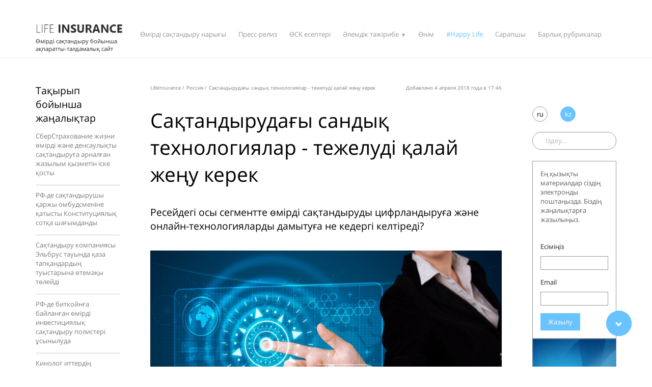

--- FILE ---
content_type: text/html; charset=UTF-8
request_url: https://lifeinsurance.kz/kk/rossiya/cifrovye-tehnologii-v-strahovanii-kak-preodolet-tormozhenie
body_size: 10650
content:
<!DOCTYPE html>
<html lang="ru">

<head>
    <meta charset="UTF-8">
    <title>Сақтандырудағы сандық технологиялар - тежелуді қалай жеңу керек - LifeInsurance.kz</title>
<meta name="description" content="Ресейдегі осы сегментте өмірді сақтандыруды цифрландыруға және онлайн-технологияларды дамытуға не кедергі келтіреді?">
<link rel="canonical" href="https://lifeinsurance.kz/kk/rossiya/cifrovye-tehnologii-v-strahovanii-kak-preodolet-tormozhenie"/>
<meta property="og:title" content="Сақтандырудағы сандық технологиялар - тежелуді қалай жеңу керек" />
<meta property="og:description" content="Ресейдегі осы сегментте өмірді сақтандыруды цифрландыруға және онлайн-технологияларды дамытуға не кедергі келтіреді?" />
<meta property="og:url" content="https://lifeinsurance.kz/kk/rossiya/cifrovye-tehnologii-v-strahovanii-kak-preodolet-tormozhenie" />
<meta property="og:type" content="article" />
<meta property="og:image:url" content="https://lifeinsurance.kz/uploads/image/61c3e82647cf87618c6ef9195c3ca88f.png" />

<meta name="twitter:title" content="Сақтандырудағы сандық технологиялар - тежелуді қалай жеңу керек - LifeInsurance.kz" />
<meta name="twitter:description" content="Ресейдегі осы сегментте өмірді сақтандыруды цифрландыруға және онлайн-технологияларды дамытуға не кедергі келтіреді?" />
    <meta name="viewport"
          content="width=device-width, user-scalable=no, initial-scale=1.0, maximum-scale=1.0, minimum-scale=1.0">
    <link rel="icon" href="https://lifeinsurance.kz/images/favicon.png" type="image/png" sizes="16x16">
    <meta name="csrf-token" content="2kJCSEGpCXFfA30q5l7pHysjfhokpxPBNw5UzmSq">
        <link rel="stylesheet" href="https://lifeinsurance.kz/css/font-kk.css">
        <link rel="alternate" hreflang="ru_KZ" href="https://lifeinsurance.kz/rossiya/cifrovye-tehnologii-v-strahovanii-kak-preodolet-tormozhenie">
    <link rel="alternate" hreflang="kk_KZ" href="https://lifeinsurance.kz/kk/rossiya/cifrovye-tehnologii-v-strahovanii-kak-preodolet-tormozhenie">
        <link rel="stylesheet" href="https://lifeinsurance.kz/css/main.css">
    <link rel="stylesheet" type="text/css" href="//cdnjs.cloudflare.com/ajax/libs/toastr.js/latest/css/toastr.css">
<script type="application/ld+json">
	{
  	"@context": "http://schema.org",
  	"@type": "WebSite",
  	"url": "http://lifeinsurance.kz",
  	"potentialAction": {
    	"@type": "SearchAction",
    	"target": "http://lifeinsurance.kz/search?q={search_term_string}",
    	"query-input": "required name=search_term_string"
  	}
	}
</script>
<script id="mcjs">!function(c,h,i,m,p){m=c.createElement(h),p=c.getElementsByTagName(h)[0],m.async=1,m.src=i,p.parentNode.insertBefore(m,p)}(document,"script","https://chimpstatic.com/mcjs-connected/js/users/1ebf65f1f88fae98b6aa3a9e3/bfa42cdfc386211587533061c.js");</script>
<!-- Global site tag (gtag.js) - Google Analytics -->
<script async src="https://www.googletagmanager.com/gtag/js?id=G-6F3W3F8VGV"></script>
<script>
  window.dataLayer = window.dataLayer || [];
  function gtag(){dataLayer.push(arguments);}
  gtag('js', new Date());
  gtag('config', 'G-6F3W3F8VGV');
</script>
<meta name="yandex-verification" content="1581d83324d27609" />
<meta name='wmail-verification' content='c351f3392a3670de9763443a4eb20aae' />
</head>

<body>
<article class="bs-preloader__wrp">
    <div class="bs-preloader">
        <img src="https://lifeinsurance.kz/images/nl-logo.png" alt="bs-preloader__icon" class="bs-preloader__icon">
        <div class="bs-preloader__progress">
            <div class="bs-preloader__indeterminate"></div>
        </div>
    </div>
</article>

<div class="nl-header__mobListWrp">
    <div class="nl-header__langWrp">
             <a href="https://lifeinsurance.kz/ru/rossiya/cifrovye-tehnologii-v-strahovanii-kak-preodolet-tormozhenie" class="nl-header__lang ">
                            ru
                        </a>

        <a href="https://lifeinsurance.kz/kk/rossiya/cifrovye-tehnologii-v-strahovanii-kak-preodolet-tormozhenie" class="nl-header__lang  nl-header__lang--active ">
                            kz
                </a>

        <div class="nl-header__close">&#10005;</div>
    </div>
    <div class="nl-header__listWrp">
        <ul class="nl-header__list">
                                                                        <li class="nl-header__item">
                            <a href="https://lifeinsurance.kz/kk/all-rubric/rynok-strahovaniya-zhizni" class="nl-header__link">Өмірді сақтандыру нарығы</a>
                        </li>
                                         
                                                                                        <li class="nl-header__item">
                            <a href="https://lifeinsurance.kz/kk/all-rubric/press-reliz" class="nl-header__link">Пресс-релиз</a>
                        </li>
                                         
                                                                                        <li class="nl-header__item">
                            <a href="https://lifeinsurance.kz/kk/all-rubric/reports" class="nl-header__link">ӨСК есептері</a>
                        </li>
                                         
                                                                                        <li class="nl-header__item">

                            <div class="nl-header__itemTitleWrp">
                                <a href="https://lifeinsurance.kz/kk/all-rubric/mirovoy-opyt" class="nl-header__link">Әлемдік тәжірибе</a>
                                <span class="nl-header__arrow">></span>
                            </div>
                            <ul class="nl-header__secondlist nl-header__alllists">
                                                                                                            <li class="nl-header__seconditem">
                                            <a href="https://lifeinsurance.kz/kk/all-rubric/rossiya" class="nl-header__secondlink">Ресей</a>
                                        </li>
                                                                                                                                                <li class="nl-header__seconditem">
                                            <a href="https://lifeinsurance.kz/kk/all-rubric/strany-sng" class="nl-header__secondlink">ТМД елдері</a>
                                        </li>
                                                                                                                                                <li class="nl-header__seconditem">
                                            <a href="https://lifeinsurance.kz/kk/all-rubric/evropa" class="nl-header__secondlink">Еуропа</a>
                                        </li>
                                                                                                                                                <li class="nl-header__seconditem">
                                            <a href="https://lifeinsurance.kz/kk/all-rubric/severnaya-i-yuzhnaya-amerika" class="nl-header__secondlink">Солтүстік және Оңтүстік Америка</a>
                                        </li>
                                                                                                                                                <li class="nl-header__seconditem">
                                            <a href="https://lifeinsurance.kz/kk/all-rubric/afrika-i-yugo-vostochnaya-aziya" class="nl-header__secondlink">Африка және Оңтүстік-Шығыс Азия</a>
                                        </li>
                                                                                                </ul>
                        </li>
                                         
                                                                                        <li class="nl-header__item">
                            <a href="https://lifeinsurance.kz/kk/all-rubric/produkt" class="nl-header__link">Өнім</a>
                        </li>
                                         
                                                                                        <li class="nl-header__item">
                            <a href="https://lifeinsurance.kz/kk/all-rubric/happy-life" class="nl-header__link">#Happy Life</a>
                        </li>
                                         
                                                                                        <li class="nl-header__item">
                            <a href="https://lifeinsurance.kz/kk/all-rubric/ekspert" class="nl-header__link">Сарапшы</a>
                        </li>
                                         
                            
                                
                                <li class="nl-header__item">
                                    <a href="https://lifeinsurance.kz/kk/all-rubric" class="nl-header__link">Барлық рубрикалар</a>
                                </li>
          

        </ul>
    </div>
    <div class="nl-header__socialWrp">
        <a href="https://www.instagram.com/lifeinsurance.kz/" target="_blank" class="nl-header__social">instagram&nbsp;&nbsp;&nbsp;/&nbsp;&nbsp;&nbsp;</a>
        <a href="https://www.facebook.com/lifeins.kz/" target="_blank" class="nl-header__social">facebook</a>
    </div>
</div>
<header id="bs-header" class="nl-header">
    <!-- <div class="container">
        <div class="row justify-content-end">
            <div class="col-md-6 col-12">
                <div class="nl-header__inner">
                    <div class="nl-header__langWrp nl-header__langWrp--mobile">
                                            <a href="https://lifeinsurance.kz/ru/rossiya/cifrovye-tehnologii-v-strahovanii-kak-preodolet-tormozhenie" class="nl-header__lang ">
                                                    ru
                                                </a>
                                                <a href="https://lifeinsurance.kz/kk/rossiya/cifrovye-tehnologii-v-strahovanii-kak-preodolet-tormozhenie" class="nl-header__lang  nl-header__lang--active ">
                                                    kz
                                                </a>
                                            </div>
                </div>
            </div>
        </div>
    </div>  -->
    <div class="row">
        <div class="nl-header__navWrp">
            <div class="container">
                <div class="col-md-12 no-gutters">
                    <div class="nl-header__navInner">
                        <div class="nl-header__logoWrp">
                            <a href="https://lifeinsurance.kz/kk">
                                <img src="https://lifeinsurance.kz/images/nl-logo.png" alt="" class="nl-header__logo">
                            </a>
                            <div class="nl-header__logoTxt">
							<noindex>
                            Өмірді сақтандыру бойынша<br> ақпаратты-талдамалық сайт                            </noindex>
                            </div>
                        </div>
                        <div class="nl-header__listWrp nl-header__listWrp--display">
                            <ul class="nl-header__list">
                                
                                                                                                                <li class="nl-header__item nl-header__item--hover">
                                                                                            <a href="https://lifeinsurance.kz/kk/all-rubric/rynok-strahovaniya-zhizni" class="nl-header__link">Өмірді сақтандыру нарығы</a>
                                                                                                                                                                            </li>
                                    
                                        
                                                                                                                <li class="nl-header__item nl-header__item--hover">
                                                                                            <a href="https://lifeinsurance.kz/kk/all-rubric/press-reliz" class="nl-header__link">Пресс-релиз</a>
                                                                                                                                                                            </li>
                                    
                                        
                                                                                                                <li class="nl-header__item nl-header__item--hover">
                                                                                            <a href="https://lifeinsurance.kz/kk/all-rubric/reports" class="nl-header__link">ӨСК есептері</a>
                                                                                                                                                                            </li>
                                    
                                        
                                                                                                                <li class="nl-header__item nl-header__item--hover">
                                                                                            <a href="https://lifeinsurance.kz/kk/all-rubric/mirovoy-opyt" class="nl-header__link">Әлемдік тәжірибе</a>
                                                                                                                                        <span class="nl-header__link nl-header__link--arrow">&#9660;</span>
                                                                                                                                        <ul class="nl-header__sublist">
                                                                                                            <li class="nl-header__subitem nl-header__subitem--hover"><a href="https://lifeinsurance.kz/kk/all-rubric/rossiya" class="nl-header__sublink">Ресей</a>
                                                                                                                    </li>
                                                                                                            <li class="nl-header__subitem nl-header__subitem--hover"><a href="https://lifeinsurance.kz/kk/all-rubric/strany-sng" class="nl-header__sublink">ТМД елдері</a>
                                                                                                                    </li>
                                                                                                            <li class="nl-header__subitem nl-header__subitem--hover"><a href="https://lifeinsurance.kz/kk/all-rubric/evropa" class="nl-header__sublink">Еуропа</a>
                                                                                                                    </li>
                                                                                                            <li class="nl-header__subitem nl-header__subitem--hover"><a href="https://lifeinsurance.kz/kk/all-rubric/severnaya-i-yuzhnaya-amerika" class="nl-header__sublink">Солтүстік және Оңтүстік Америка</a>
                                                                                                                    </li>
                                                                                                            <li class="nl-header__subitem nl-header__subitem--hover"><a href="https://lifeinsurance.kz/kk/all-rubric/afrika-i-yugo-vostochnaya-aziya" class="nl-header__sublink">Африка және Оңтүстік-Шығыс Азия</a>
                                                                                                                    </li>
                                                                                                    </ul>
                                                                                    </li>
                                    
                                        
                                                                                                                <li class="nl-header__item nl-header__item--hover">
                                                                                            <a href="https://lifeinsurance.kz/kk/all-rubric/produkt" class="nl-header__link">Өнім</a>
                                                                                                                                                                            </li>
                                    
                                        
                                                                                                                <li class="nl-header__item nl-header__item--hover">
                                                                                            <a href="https://lifeinsurance.kz/kk/all-rubric/happy-life" class="nl-header__heading nl-header__heading--blue">#Happy Life</a>
                                                                                                                                                                            </li>
                                    
                                        
                                                                                                                <li class="nl-header__item nl-header__item--hover">
                                                                                            <a href="https://lifeinsurance.kz/kk/all-rubric/ekspert" class="nl-header__link">Сарапшы</a>
                                                                                                                                                                            </li>
                                    
                                        
                                
                                    
                                    <li class="nl-header__item nl-header__item--hover">
                                        <a href="https://lifeinsurance.kz/kk/all-rubric" class="nl-header__link">Барлық рубрикалар</a>
                                    </li>
                           
                            </ul>
                        </div>
                       
                        <div class="nl-header__burgerWrp">
                            <div class="nl-header__burgerInner">
                                <span class="nl-header__burgerItem"></span>
                                <span class="nl-header__burgerItem"></span>
                                <span class="nl-header__burgerItem"></span>
                            </div>
                        </div>
                    </div>
                </div>
            </div>
        </div>
    </div>
</header>

    <div id="bs-wrapper">
        <!-- You write code for this content block in another file -->

        <article class="container nl-post">
            <div class="row">

                <div class="col-md-2 order-md-1 order-2">
    <div class="nl-post__listWrp">
        <div class="nl-post__listTitleWrp">
            <span class="nl-post__listTitle">Тақырып бойынша жаңалықтар</span>
        </div>
        <ul class="nl-post__list">
                                                <li class="nl-post__item"><a href="https://lifeinsurance.kz/kk/rossiya/sberstrahovanie-zhizni-zapustilo-podpisku-na-strahovanie-zhizni-i-zdorovya" class="nl-post__link">СберСтрахование жизни өмірді және денсаулықты сақтандыруға арналған жазылым қызметін іске қосты</a></li>
                                                                <li class="nl-post__item"><a href="https://lifeinsurance.kz/kk/rossiya/v-rf-strahovshchik-pozhalovalas-v-konstitucionnyy-sud-na-finombudsmena" class="nl-post__link">РФ-де сақтандырушы қаржы омбудсменіне қатысты Конституциялық сотқа шағымданды</a></li>
                                                                <li class="nl-post__item"><a href="https://lifeinsurance.kz/kk/rossiya/strahovshchik-vyplatit-kompensacii-rodstvennikam-pogibshih-na-elbruse" class="nl-post__link">Сақтандыру компаниясы Эльбрус тауында қаза тапқандардың туыстарына өтемақы төлейді</a></li>
                                                                <li class="nl-post__item"><a href="https://lifeinsurance.kz/kk/rossiya/v-rf-predlagayut-investicionnye-polisy-strahovaniya-zhizni-privyazannye-k-bitkoinu" class="nl-post__link">РФ-де биткойнға байланған өмірді инвестициялық сақтандыру полистері ұсынылуда</a></li>
                                                                <li class="nl-post__item"><a href="https://lifeinsurance.kz/kk/rossiya/kinolog-rasskazal-o-strahovanii-zdorovya-sobak" class="nl-post__link">Кинолог иттердің денсаулығын сақтандыру туралы айтты</a></li>
                                    </ul>
    </div>
</div>
                <div class="col-md-8 order-md-2 order-1">
                    <div class="nl-post__inner" itemscope itemtype="http://schema.org/BlogPosting">
                        <div class="nl-post__dateWrp">
                            <div class="nl-alltags__bcrumbsWrp nl-alltags__bcrumbsWrp--post" itemscope itemtype="http://schema.org/BreadcrumbList">
                                <div itemprop="itemListElement" itemscope itemtype="http://schema.org/ListItem" style="display: inline-block;">   
                                    <a title="Басты бет" itemprop="item" href="https://lifeinsurance.kz/kk" class="nl-alltags__bcrumb">
                                        <span itemprop="name">LifeInsurance</span><span> /</span>
                                        <meta itemprop="position" content="0">
                                    </a>
                                </div>
                                <div itemprop="itemListElement" itemscope itemtype="http://schema.org/ListItem" style="display: inline-block;"> 
                                    <a title="Россия" href="https://lifeinsurance.kz/kk/all-rubric/rossiya" class="nl-alltags__bcrumb">
                                        <span itemprop="name">Россия</span><span> /</span>
                                        <meta itemprop="position" content="1">
                                    </a>
                                </div>  
                                <div itemprop="itemListElement" itemscope itemtype="http://schema.org/ListItem" style="display: inline-block;"> 
                                    <div class="nl-alltags__bcrumb">
                                        <span itemprop="name">Сақтандырудағы сандық технологиялар - тежелуді қалай жеңу керек</span>
                                        <meta itemprop="position" content="2">
                                    </div>
                                </div>   
                                <span ></span>
                            </div>
                            <div class="nl-post__dateInner">
                                <span class="nl-alltags__bcrumb" itemprop="datePublished"><noindex>Добавлено
                                     4 апреля 2018 года в 17:46</noindex>
                                </span>
                            </div>
                        </div>

                        <div class="nl-post__titleWrp">
                            <h1 class="nl-post__title no-margin" itemprop="headline">Сақтандырудағы сандық технологиялар - тежелуді қалай жеңу керек</h1>
                        </div>
                        
                        <div class="nl-post__subtitleWrp">
                            <span class="nl-post__subtitle">Ресейдегі осы сегментте өмірді сақтандыруды цифрландыруға және онлайн-технологияларды дамытуға не кедергі келтіреді?</span>
                        </div>
                                                <div class="nl-post__sliderWrp">
                            <div class="owl-carousel nl-post__slider">
                                                                <div class="nl-post__imgWrp">
                                    <img itemprop="image" src="https://lifeinsurance.kz/uploads/post/f614f61a7ef02a5a81fca1c57d28333b.jpeg" alt="Сақтандырудағы сандық технологиялар - тежелуді қалай жеңу керек" class="nl-post__img">
                                </div>
                                                            </div>
                        </div>
                                                <div class="nl-post__photographWrp">
                                                    </div>
                        <article class="nl-post__txtWrp" itemprop="articleBody">
                            <div class="nl-post__txt">
                                <p><strong>Автор</strong>: Дубровин Виктор Викторович, <em>Бас директордың орынбасары - &laquo;Сбербанк өмірді сақтандыру&raquo; СК ЖШҚ әкімшілік директоры (Ресей)</em></p>

<p>Біз, сақтандырушылар, сақтандыру нарығына қатысты заңнаманың кейбір консерватизмін сезінеміз. Қарапайым мысал: басқа барлық қаржы нарықтарында заңнама ақшалай қаражатты заңдастыруға және жылыстатуға қатысты тұтынушыны қашықтан анықтауға мүмкіндік беретін оңайлатылған сәйкестендіруді шектемейді. Сақтандырушылар - 15 мың рубльден асатын сомалар жағдайында, сақтандырылушының, сақтандырушының және пайда көрушінің жеке қатысуын білдіретін толық сәйкестендіруді жүзеге асыруға міндетті жалғыз қаржы институты. Осылайша, қазіргі уақытта заңнама инвестициялық сақтандыруды немесе өмірді жинақтаушы сақтандыруды онлайн сатуға мүмкіндік бермейді. Біз онлайн тек толық сәйкестендіруді жүргізуді қажет етпейтін арзан сақтандыру өнімдерін сатуға мәжбүрміз.</p>

<p>Заң шығарушылармен қарым-қатынас жасай отырып, бұл жолмен жұмыс істеу қиын екенін, технологиялардан артта қалатынымызды түсіндіреміз. Ең бастысы, біздің заңымыздың негізін құрайтын ФАТФ-тың бастапқы ұсыныстары оларда күшін жоғалтты, сондықтан ФАТФ мұндай сәйкестендіруді талап етпейді, бірақ біздің заңнамамызда олар қалды. Белгіленген талаптарды жеңілдету туралы заң жобасы әзірленді, бірақ, өкінішке орай, ол әлі күнге дейін бірінші оқу сатысында қалды. Биылғы жылы ол алға жылжиды деп үміттенемін. Бірақ заңнама біздің онлайнға қозғалысымызға тежеуді әлі қояды.</p>

<p>Дегенмен, өмірді сақтандыру нарығы тек реттеуді жетілдіруді қажет етпейді, сақтандырушылардың өздері де диджитализациядан алыс. Біз басқа қаржы институттарында не болып жатқанын көріп, барлық қаржы нарықтарынан сақтандыру диджитализацияға ең төмен қарқынмен келе жатқан өнеркәсіп екенін түсінеміз. Бүгінгі таңда банк операцияларының барлығын дерлік банкке бармай-ақ, ұялы және онлайн-қосымшалар арқылы жүзеге асыруға болады, бұл клиенттердің сұранысына ие. Сақтандыруда бұл әлі де жоқ, сақтандырушыдан сақтандыру келісімшартын жасасу үшін де, басқа да операциялар үшін жиі физикалық келуі талап етіледі. Сақтандырушылар сайттарында шетелге шығатындарды сақтандыруды үйренді, сомасы аз жазатайым жағдайлардан сақтандыруды сатып жатыр. Бірақ күрделі өнімдер, өкінішке орай, сақтандырушының және сақтандырылған тұлғаның жеке келуін талап етеді. Шартты бұзу үшін де компанияға келу керек. Егер адам залал туралы мәлімдегісі келсе, ол құжаттарды жинап, сақтандыру компаниясына баруға мәжбүр. Әрине, бұл барлығы клиент үшін қолайсыз, бұл өте ескірген құрылым.</p>

<p>Сақтандыру компаниясымен клиентті қашықтықтан байланысқа көшіруге, өзара іс-әрекеттің цифрлық режимге өтуі, біздің ойымызша, сақтандыруды дамытудың негізгі тақырыптарының бірі болып табылады. Бұнымен сондай-ақ ақпарат алмасу байланысты. Мемлекеттің &laquo;Мемлекеттік қызмет&raquo; порталында жасап жатқаны, бәрі бір жерде орындалып, барлық ақпарат бір адамның жеке кабинетіне түссе және оған қосымша іс-әрекеттер жасаудың қажеті жоқ болса, бұл өте оң іс болады. Және біз оған белсенді қатысуға тиіспіз. Қазір сақтандыру жағдайы болған кезде, адам құжаттарды (медициналық мекемеден, АХАЖ-дан және т.б.) жинауға және оны сақтандыру компаниясына әкелуге мәжбүр, бірақ бұл өте ескірген үлгі болып табылады, өйткені мемлекет осы ақпарат бірыңғай ақпараттық жүйеде болатын немесе бар портал жасап жатыр. Сақтандырушыларды, жеңілдетілген дереу ақпарат алмасу үшін, осы жүйелерге қосу, төлемдерді мүмкіндігінше тезірек жасауға және біздің сақтанушыларымыздың өмірін жеңілдетуге мүмкіндік береді.</p>

<p>Дереккөз: <a href="http://www.insur-info.ru/comments/1203/">http://www.insur-info.ru/comments/1203/</a></p>

<p>Фото <a href="https://www.arnapress.kz/almaty/hitech/107925/" target="_blank">arnapress.kz</a>,&nbsp;<a href="http://www.edu.ru/">www.edu.ru</a> сайттарынан</p>
                            </div>
                        </article>
                        <div class="nl-post__tagWrp">
						<noindex>
                                                            <a href="https://lifeinsurance.kz/kk/tags/strahovanie" class="nl-post__tag">#сақтандыру </a>
                                                            <a href="https://lifeinsurance.kz/kk/tags/strahovaniezhizni" class="nl-post__tag">#өмірдісақтандыру </a>
                                                            <a href="https://lifeinsurance.kz/kk/tags/strahovanie-zhizni-za-rubezhom" class="nl-post__tag">#шетелде өмірді сақтандыру </a>
                                                            <a href="https://lifeinsurance.kz/kk/tags/eksperty-v-strahovanii-zhizni" class="nl-post__tag">#өмірді сақтандыру бойынша сарапшылар </a>
                            						</noindex>
                        </div>
                        <div class="nl-post__socialWrp">
                            <div class="nl-post__socialTitleWrp">
                                <span class="nl-post__socialTitle"><noindex>Бөлісу</noindex></span>
                            </div>
                            <div class="row no-gutters">
							<noindex>
                                <div class="nl-post__socialInner">
                                    <a href="http://vk.com/share.php?url=https%3A%2F%2Flifeinsurance.kz%2Fkk%2Frossiya%2Fcifrovye-tehnologii-v-strahovanii-kak-preodolet-tormozhenie&amp;title=%D0%A1%D0%B0%D2%9B%D1%82%D0%B0%D0%BD%D0%B4%D1%8B%D1%80%D1%83%D0%B4%D0%B0%D2%93%D1%8B%20%D1%81%D0%B0%D0%BD%D0%B4%D1%8B%D2%9B%20%D1%82%D0%B5%D1%85%D0%BD%D0%BE%D0%BB%D0%BE%D0%B3%D0%B8%D1%8F%D0%BB%D0%B0%D1%80%20-%20%D1%82%D0%B5%D0%B6%D0%B5%D0%BB%D1%83%D0%B4%D1%96%20%D2%9B%D0%B0%D0%BB%D0%B0%D0%B9%20%D0%B6%D0%B5%D2%A3%D1%83%20%D0%BA%D0%B5%D1%80%D0%B5%D0%BA&amp;image=https%3A%2F%2Flifeinsurance.kz%2Fuploads%2Fpost%2Ff614f61a7ef02a5a81fca1c57d28333b.jpeg&amp;noparse=false" class="nl-post__socialLink">
								<span class="nl-post__socialImgWrp">
									<img src="https://lifeinsurance.kz/images/nl-social-icon1.png" alt="Поделиться ВКонтакте" class="nl-post__socialIcon">
								</span>
                                        Бөлісу                                    </a>
                                </div>
                                <div class="nl-post__socialInner">
                                    <a href="https://twitter.com/intent/tweet?url=https%3A%2F%2Flifeinsurance.kz%2Fkk%2Frossiya%2Fcifrovye-tehnologii-v-strahovanii-kak-preodolet-tormozhenie&amp;text=%D0%A1%D0%B0%D2%9B%D1%82%D0%B0%D0%BD%D0%B4%D1%8B%D1%80%D1%83%D0%B4%D0%B0%D2%93%D1%8B%20%D1%81%D0%B0%D0%BD%D0%B4%D1%8B%D2%9B%20%D1%82%D0%B5%D1%85%D0%BD%D0%BE%D0%BB%D0%BE%D0%B3%D0%B8%D1%8F%D0%BB%D0%B0%D1%80%20-%20%D1%82%D0%B5%D0%B6%D0%B5%D0%BB%D1%83%D0%B4%D1%96%20%D2%9B%D0%B0%D0%BB%D0%B0%D0%B9%20%D0%B6%D0%B5%D2%A3%D1%83%20%D0%BA%D0%B5%D1%80%D0%B5%D0%BA" class="nl-post__socialLink">
								<span class="nl-post__socialImgWrp">
									<img src="https://lifeinsurance.kz/images/nl-social-icon2.png" alt="Поделиться Twitter" class="nl-post__socialIcon">
								</span>
                                        Твитнуть                                    </a>
                                </div>
                                <div class="nl-post__socialInner">
                                    <a href="https://www.facebook.com/sharer/sharer.php?u=https%3A%2F%2Flifeinsurance.kz%2Fkk%2Frossiya%2Fcifrovye-tehnologii-v-strahovanii-kak-preodolet-tormozhenie&amp;title=%D0%A1%D0%B0%D2%9B%D1%82%D0%B0%D0%BD%D0%B4%D1%8B%D1%80%D1%83%D0%B4%D0%B0%D2%93%D1%8B%20%D1%81%D0%B0%D0%BD%D0%B4%D1%8B%D2%9B%20%D1%82%D0%B5%D1%85%D0%BD%D0%BE%D0%BB%D0%BE%D0%B3%D0%B8%D1%8F%D0%BB%D0%B0%D1%80%20-%20%D1%82%D0%B5%D0%B6%D0%B5%D0%BB%D1%83%D0%B4%D1%96%20%D2%9B%D0%B0%D0%BB%D0%B0%D0%B9%20%D0%B6%D0%B5%D2%A3%D1%83%20%D0%BA%D0%B5%D1%80%D0%B5%D0%BA" class="nl-post__socialLink" target="_blank">
								<span class="nl-post__socialImgWrp">
									<img src="https://lifeinsurance.kz/images/nl-social-icon3.png" alt="Поделиться Facebook" class="nl-post__socialIcon">
								</span>
                                        Бөлісу                                    </a>
                                </div>
							</noindex>
                            </div>
                        </div>
                        <div class="nl-post__readmoreWrp">
                            <div class="nl-post__readmoreTitleWrp">
                                <span class="nl-post__socialTitle"><noindex>Сондай-ақ, қараңыз</noindex></span>
                            </div>
                            <div class="row no-gutters">
                                                                                                    <div class="col-md-4 col-12">
                                    <div class="nl-post__readmoreInner">
                                        <div class="nl-post__readmoreImgWrp">
                                            <a href="https://lifeinsurance.kz/kk/severnaya-i-yuzhnaya-amerika/strahovanie-zhizni-mozhet-byt-effektivnym-sposobom-oplaty-obucheniya-v-kanade">
                                                <img src="https://lifeinsurance.kz/uploads/post/2f52e37d96b621b133ecd136c0c81d18.jpg" alt="Өмірді сақтандыру Канададағы оқу ақысын төлеудің тиімді әдісі бола алады" class="nl-post__readMoreImg"></div>
                                            </a>
                                        <div class="nl-post__readmoreNameWrp"><a href="https://lifeinsurance.kz/kk/severnaya-i-yuzhnaya-amerika/strahovanie-zhizni-mozhet-byt-effektivnym-sposobom-oplaty-obucheniya-v-kanade" class="nl-post__readmoreName">Өмірді сақтандыру Канададағы оқу ақысын төлеудің тиімді әдісі бола алады</a></div>
                                        <div class="nl-post__readmoreTxtWrp">
                                            <p class="nl-post__readmoreTxt">
                                                Канада жоғары сапалы білім беру жүйесімен тан...

                                            </p>
                                        </div>
                                    </div>
                                </div>
                                                                                                                                        <div class="col-md-4 col-12">
                                    <div class="nl-post__readmoreInner">
                                        <div class="nl-post__readmoreImgWrp">
                                            <a href="https://lifeinsurance.kz/kk/severnaya-i-yuzhnaya-amerika/nazvany-pyat-istochnikov-dohoda-na-pensii">
                                                <img src="https://lifeinsurance.kz/uploads/post/2959ee0c11db2abfd59eb0da5da2bdc8.jpg" alt="Зейнетақыда бес табыс көзі аталды" class="nl-post__readMoreImg"></div>
                                            </a>
                                        <div class="nl-post__readmoreNameWrp"><a href="https://lifeinsurance.kz/kk/severnaya-i-yuzhnaya-amerika/nazvany-pyat-istochnikov-dohoda-na-pensii" class="nl-post__readmoreName">Зейнетақыда бес табыс көзі аталды</a></div>
                                        <div class="nl-post__readmoreTxtWrp">
                                            <p class="nl-post__readmoreTxt">
                                                Егер Сіз 401 (k) IRA (зейнетақы жинақ) шотына жеткіл...

                                            </p>
                                        </div>
                                    </div>
                                </div>
                                                                                                                                        <div class="col-md-4 col-12">
                                    <div class="nl-post__readmoreInner">
                                        <div class="nl-post__readmoreImgWrp">
                                            <a href="https://lifeinsurance.kz/kk/afrika-i-yugo-vostochnaya-aziya/krupneyshaya-strahovaya-gruppa-v-yaponii-perenosit-svoi-uslugi-i-operacii-v-metavselennuyu">
                                                <img src="https://lifeinsurance.kz/uploads/post/cfdb46f6772f6d15b47571f43167858a.jpg" alt="Жапониядағы ірі сақтандыру тобы өз қызметтері мен операцияларын метағаламға ауыстыруда" class="nl-post__readMoreImg"></div>
                                            </a>
                                        <div class="nl-post__readmoreNameWrp"><a href="https://lifeinsurance.kz/kk/afrika-i-yugo-vostochnaya-aziya/krupneyshaya-strahovaya-gruppa-v-yaponii-perenosit-svoi-uslugi-i-operacii-v-metavselennuyu" class="nl-post__readmoreName">Жапониядағы ірі сақтандыру тобы өз қызметтері мен операцияларын метағаламға ауыстыруда</a></div>
                                        <div class="nl-post__readmoreTxtWrp">
                                            <p class="nl-post__readmoreTxt">
                                                Мүлік пен жазатайым оқиғаларды сақтандыру бой...

                                            </p>
                                        </div>
                                    </div>
                                </div>
                                                                                                </div>
                        </div>
                    </div>
                </div>
                <div class="col-md-2 order-md-3 order-3">
                                        <div class="nl-header__inner" >
                    <div class="nl-header__langWrp nl-header__langWrp--mobile" style="width: 100%;">
                    
                        <a href=" https://lifeinsurance.kz/rossiya/cifrovye-tehnologii-v-strahovanii-kak-preodolet-tormozhenie" class="nl-header__lang ">
                            ru
                        </a>

                        
                        <a href=" https://lifeinsurance.kz/kk/rossiya/cifrovye-tehnologii-v-strahovanii-kak-preodolet-tormozhenie" class="nl-header__lang nl-header__lang--active">
                            kz
                        </a>

                                            </div>
                </div>
<form action="https://lifeinsurance.kz/kk/search" method="post" role="search" class="nl-header__searchWrp" style="margin-top: 5px;">
    <input type="hidden" name="_token" value="2kJCSEGpCXFfA30q5l7pHysjfhokpxPBNw5UzmSq">
    <input type="text" name="q" class="nl-header__search" placeholder="Іздеу...">
    <button type="submit" style="background-color: #fff0; display: inherit; height: 0px;">
        <img src="https://lifeinsurance.kz/images/nl-search-icon.png" alt="" class="nl-header__searchIcon">
    </button>
</form>

<div class="nl-news__formWrp">
	<noindex>
    <div class="nl-news__formTxtWrp">
        <p class="nl-news__formText">
                Ең қызықты материалдар сіздің электронды поштаңызда. Біздің жаңалықтарға жазылыңыз.            </p>
        </div>
        <form action="https://lifeinsurance.kz/contact" class="nl-news__form" method="post">
            <input type="hidden" name="_token" value="2kJCSEGpCXFfA30q5l7pHysjfhokpxPBNw5UzmSq">
            <input type="hidden" name="_token" value="2kJCSEGpCXFfA30q5l7pHysjfhokpxPBNw5UzmSq">
            <label for="name" class="nl-news__formLabel">Есіміңіз</label>
            <input type="text" id="name" name="name" class="nl-news__input">
            <label for="E-mail" class="nl-news__formLabel"> Email</label>
            <input type="email" id="email" name="email" class="nl-news__input">
            <button type="submit"  class="nl-news__formButton"> Жазылу</button>
                    </form>
	</noindex>
    </div>

    <div class="nl-news__formImgWrp">
        <img src="https://lifeinsurance.kz/images/nl-form-img.jpg" alt="Сарапшыға сұрақ қойыңыз" class="nl-news__formImg">
        <div class="nl-news__formImgTxtWrp">
            <span class="nl-news__formImgTxt">Сарапшыға сұрақ қойыңыз</span>
        </div>
    </div>

                </div>
            </div>
        </article>

    </div>

<footer id="bs-footer" class="nl-footer ">
    <div class="container">
        <div class="row">
            <div class="col-md-12">
                <div class="nl-footer__wrp">

                                                                <div class="nl-footer__blockWrp">
                        <div class="nl-footer__titleWrp">
                            <a href="https://lifeinsurance.kz/kk/all-rubric/rynok-strahovaniya-zhizni" class="nl-footer__title">Өмірді сақтандыру нарығы</a>
                            

                                    
                                        
                                        
                                        
                                        
                                    
                            
                        </div>
                        <!--  -->
                    </div>

                        
                                                                <div class="nl-footer__blockWrp">
                        <div class="nl-footer__titleWrp">
                            <a href="https://lifeinsurance.kz/kk/all-rubric/press-reliz" class="nl-footer__title">Пресс-релиз</a>
                            

                                    
                                        
                                        
                                        
                                        
                                    
                            
                        </div>
                        <!--  -->
                    </div>

                        
                                                                <div class="nl-footer__blockWrp">
                        <div class="nl-footer__titleWrp">
                            <a href="https://lifeinsurance.kz/kk/all-rubric/reports" class="nl-footer__title">ӨСК есептері</a>
                            

                                    
                                        
                                        
                                        
                                        
                                    
                            
                        </div>
                        <!--  -->
                    </div>

                        
                                                                <div class="nl-footer__blockWrp">
                        <div class="nl-footer__titleWrp">
                            <a href="https://lifeinsurance.kz/kk/all-rubric/mirovoy-opyt" class="nl-footer__title">Әлемдік тәжірибе</a>
                            

                                    
                                        
                                        
                                        
                                        
                                    
                            
                        </div>
                        <!--                             <div class="nl-footer__subtitleWrp">
                                                            <a href="https://lifeinsurance.kz/kk/all-rubric/rossiya" class="nl-footer__subtitle">Ресей</a>
                                                            <a href="https://lifeinsurance.kz/kk/all-rubric/strany-sng" class="nl-footer__subtitle">ТМД елдері</a>
                                                            <a href="https://lifeinsurance.kz/kk/all-rubric/evropa" class="nl-footer__subtitle">Еуропа</a>
                                                            <a href="https://lifeinsurance.kz/kk/all-rubric/severnaya-i-yuzhnaya-amerika" class="nl-footer__subtitle">Солтүстік және Оңтүстік Америка</a>
                                                            <a href="https://lifeinsurance.kz/kk/all-rubric/afrika-i-yugo-vostochnaya-aziya" class="nl-footer__subtitle">Африка және Оңтүстік-Шығыс Азия</a>
                                                        </div>
                         -->
                    </div>

                        
                                                                <div class="nl-footer__blockWrp">
                        <div class="nl-footer__titleWrp">
                            <a href="https://lifeinsurance.kz/kk/all-rubric/produkt" class="nl-footer__title">Өнім</a>
                            

                                    
                                        
                                        
                                        
                                        
                                    
                            
                        </div>
                        <!--  -->
                    </div>

                        
                                                                <div class="nl-footer__blockWrp">
                        <div class="nl-footer__titleWrp">
                            <a href="https://lifeinsurance.kz/kk/all-rubric/happy-life" class="nl-footer__title">#Happy Life</a>
                            

                                    
                                        
                                        
                                        
                                        
                                    
                            
                        </div>
                        <!--  -->
                    </div>

                        
                                                                <div class="nl-footer__blockWrp">
                        <div class="nl-footer__titleWrp">
                            <a href="https://lifeinsurance.kz/kk/all-rubric/ekspert" class="nl-footer__title">Сарапшы</a>
                            

                                    
                                        
                                        
                                        
                                        
                                    
                            
                        </div>
                        <!--  -->
                    </div>

                        
                    

                </div>
            </div>
        </div>
        <div class="row">
            <div class="col-md-12">
                <div class="nl-footer__copyrWrp">
                    
                    <a href="https://lifeinsurance.kz/kk/term">
                        <span class="nl-footer__copyr">Пайдаланушының келісімі</span>
                    </a>
                    <a href="https://lifeinsurance.kz/kk/contacts">
                        <span class="nl-footer__copyr">Байланыс</span>
                    </a>
                    <span class="nl-footer__copyr"><noindex>Тіркеу туралы куәлік  №KZ53VPY00014983</noindex></span>
                    <span class="nl-footer__copyr nl-footer__copyr--copyr">LifeInsurance © 2017 - 2018</span>
                    <div class="nl-header__socialWrp nl-header__socialWrp--mobile">
                        <a href="https://www.instagram.com/lifeinsurance.kz/" target="_blank" class="nl-header__social" rel="nofollow">instagram&nbsp;&nbsp;&nbsp;/&nbsp;&nbsp;&nbsp;</a>
                        <a href="https://www.facebook.com/lifeins.kz/" target="_blank" class="nl-header__social" rel="nofollow">facebook</a>
                    </div>
                    <div class="ageIcon">
                      <img src="https://lifeinsurance.kz/images/ageIcon.svg" alt="12+">
                    </div>
                    <!--<span class="nl-footer__copyr">При поддержке <a class="nl-footer__copyrLink" href="http://esat.kz" target="_blank"><b>Esat.kz</b></a></span>-->
                </div>
            </div>
        </div>
    </div>
</footer>
<div class="long">
    <div class="scroll scroll-up">
        <i id="iarr" class="arrow up"></i>
    </div>
    <div class="scroll scroll-down">
        <i id="iarr" class="arrow down"></i>
    </div>
</div>
<script>
window.addEventListener('load', function() {
	let intervalId = 0;
	const $scrollButton = document.querySelector('.scroll-up');
	const $scrollBottom = document.querySelector('.scroll-down');
  let stopLoad = false;

  $scrollButton.addEventListener('click', scrollToTop);
  $scrollBottom.addEventListener('click', scrollToBottom);

	function scrollStep() {
    if (window.pageYOffset === 0) {
      clearInterval(intervalId);
      $scrollBottom.style.display = 'block';
    }
    window.scroll(0, window.pageYOffset - 100);
	}
  function scrollStepBottom() {
    if (window.pageYOffset === document.body.clientHeight - window.innerHeight) {
      clearInterval(intervalId);
      $scrollBottom.style.display = 'none';
    }
    window.scroll(0, window.pageYOffset + 100);
	}
	function scrollToTop() {
    clearInterval(intervalId);
		intervalId = setInterval(scrollStep, 16.66);
    stopLoad = false;
	}
  function scrollToBottom() {
    clearInterval(intervalId);
		intervalId = setInterval(scrollStepBottom, 16.66);
    stopLoad = true;
	}

  let prevY;

  window.addEventListener('scroll', function() {
		if(document.body.clientHeight - window.pageYOffset - window.innerHeight >= 500 && prevY && prevY >= window.pageYOffset) {
      stopLoad = false;
      // document.querySelector('.scroll').style.opacity = "1";
      $scrollBottom.style.display = 'block';
    }

    if (document.body.clientHeight - window.pageYOffset - window.innerHeight < 500 && prevY && prevY <= window.pageYOffset) {
      // stopLoad = true;
      $scrollBottom.style.display = 'none';
      // document.querySelector('.scroll').style.opacity = "0";
    }

    prevY = window.pageYOffset;
  });

  let currentPage = 1;
  let isAllPostsLoaded = false;
  let waiting = false;

  window.onscroll = () => {
    if (stopLoad) {
      return
    }
    let btn = document.getElementsByClassName('btn-more-post')[0];
    let btnMob = document.getElementsByClassName('btn-more-post-mobile')[0];
    let b = btn ? btn : btnMob;
    let bottomOffset = b.getBoundingClientRect().bottom
    if (bottomOffset < window.innerHeight + 300 && !waiting) {
      if (btn) {
        lazyLoad();
      } else if (btnMob) {
        lazyLoadMob();
      }
    }
  }

  function lazyLoad() {
    waiting = true
    var id = $(".btn-more-post").data('id');
    $(".btn-more-post").html("Загрузка новостей....");
    $.ajax({

        method : "POST",

        data : {id:id, _token:"2kJCSEGpCXFfA30q5l7pHysjfhokpxPBNw5UzmSq"},
        dataType : "text",
        success : function (data)
        {
            waiting = false
            if(data != '')
            {
                $('.remove-row-button').remove();
                $('#load-data').append(data);
                $('#load-data-mobile').append(data);
            }
            else
            {
                $('.btn-more-post').remove();
            }
        }
    });
  }

  function lazyLoadMob() {
    var id = $(".btn-more-post-mobile").data('id');
    $(".btn-more-post-mobile").html("Загрузка новостей....");
    $.ajax({
        url : 'https://lifeinsurance.kz/kk',
        method : "POST",

        data : {id:id, _token:"2kJCSEGpCXFfA30q5l7pHysjfhokpxPBNw5UzmSq"},
        dataType : "text",
        success : function (data)
        {
            waiting = false
            if(data != '')
            {
                $('.remove-row-button').remove();
//                        $('#load-data').append(data);
                $('#load-data-mobile').append(data);
            }
            else
            {
                $('.btn-more-post-mobile').remove();
            }
        }
    });
  }


  $(document).on('click','.btn-more-post', lazyLoad);
  $(document).on('click','.btn-more-post-mobile', lazyLoadMob);
});
</script>
<!--SCRIPTS    -->
<script src="https://lifeinsurance.kz/js/main.js"></script>
<script src="https://lifeinsurance.kz/js/toastr.min.js"></script>

<section class="nl-form">
    <div class="nl-form__overlay"></div>
    <div class="nl-form__inner">
        <div class="nl-form__titleWrp">
            <span class="nl-form__title">Өтініш қалдыру</span>
        </div>
        <div class="nl-form__formWrp">
                        <form action="https://lifeinsurance.kz/answer" method="post" class="nl-form__form">
                <input type="hidden" name="_token" value="2kJCSEGpCXFfA30q5l7pHysjfhokpxPBNw5UzmSq">
                <input type="hidden" name="_token" value="2kJCSEGpCXFfA30q5l7pHysjfhokpxPBNw5UzmSq">
                <div class="nl-form__wrp">
                    <label for="name" class="nl-form__label">Есіміңіз</label>
                    <input id="name" name="name" type="text" class="nl-form__input" required>
                </div>
                <div class="nl-form__wrp">
                    <label for="email" class="nl-form__label">Email</label>
                    <input id="email" name="email" type="email" class="nl-form__input" required>
                </div>
                <div class="nl-form__wrp">
                    <label for="phone" class="nl-form__label">Телефон</label>
                    <input id="phone" name="phone" type="tel" class="nl-form__input" required>
                </div>
                <div class="nl-form__wrp">
                    <label for="msg" class="nl-form__label">Сіздің хабарламаңыз</label>
                    <textarea id="msg" name="message" class="nl-form__input" required></textarea>
                </div>
                <button type="submit" class="nl-form__btn">Жазылу</button>
            </form>
        </div>
    </div>
</section>

<script>

    </script>
<!-- Yandex.Metrika counter -->
<script type="text/javascript">
	(function(m, e, t, r, i, k, a){
		m[i]=m[i] || function(){
			(m[i].a=m[i].a || []).push(arguments)
		};
		m[i].l=1*new Date();
		for(var j=0; j<document.scripts.length; j++){
			if(document.scripts[j].src===r){
				return;
			}
		}
		k=e.createElement(t), a=e.getElementsByTagName(t)[0], k.async=1, k.src=r, a.parentNode.insertBefore(k, a)
	})
	(window, document, "script", "https://mc.yandex.ru/metrika/tag.js", "ym");

	ym(80935879, "init", {
		clickmap: true,
		trackLinks: true,
		accurateTrackBounce: true,
		webvisor: true
	});
</script>
<noscript>
	<div><img src="https://mc.yandex.ru/watch/80935879" style="position:absolute; left:-9999px;" alt=""/></div>
</noscript>
<!-- /Yandex.Metrika counter -->
</body>

</html>
